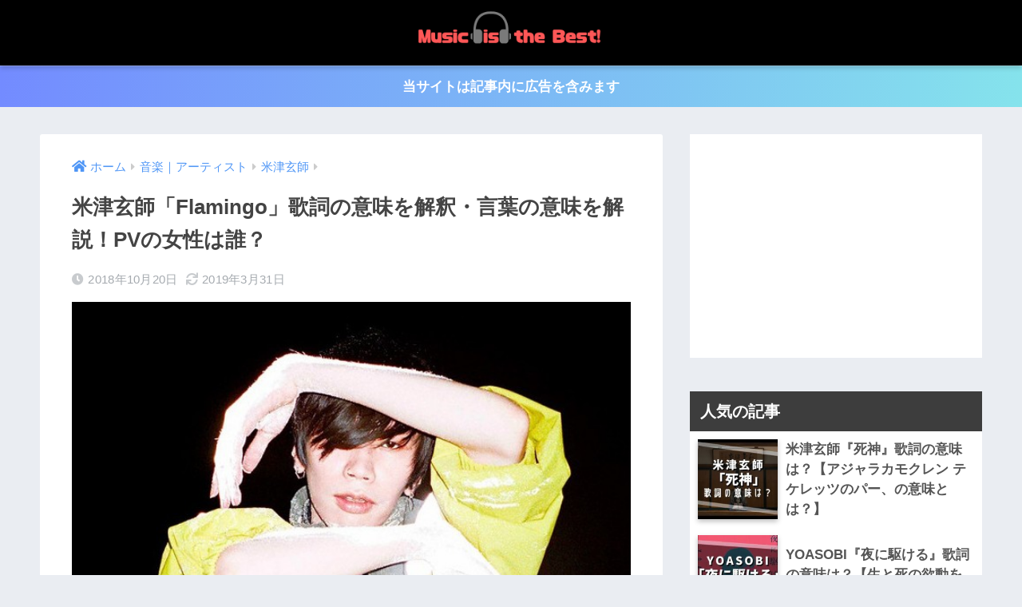

--- FILE ---
content_type: text/html; charset=UTF-8
request_url: https://music-is-the-best.com/?p=2062
body_size: 16455
content:
<!doctype html>
<html lang="ja">
<head>
  <meta charset="utf-8">
  <meta http-equiv="X-UA-Compatible" content="IE=edge">
  <meta name="HandheldFriendly" content="True">
  <meta name="MobileOptimized" content="320">
  <meta name="viewport" content="width=device-width, initial-scale=1, viewport-fit=cover"/>
  <meta name="msapplication-TileColor" content="#3d3d3d">
  <meta name="theme-color" content="#3d3d3d">
  <link rel="pingback" href="https://music-is-the-best.com/xmlrpc.php">
  <title>米津玄師「Flamingo」歌詞の意味を解釈・言葉の意味を解説！PVの女性は誰？ | Music is the Best！</title>
<meta name='robots' content='max-image-preview:large' />
<link rel='dns-prefetch' href='//code.typesquare.com' />
<link rel='dns-prefetch' href='//secure.gravatar.com' />
<link rel='dns-prefetch' href='//stats.wp.com' />
<link rel='dns-prefetch' href='//fonts.googleapis.com' />
<link rel='dns-prefetch' href='//use.fontawesome.com' />
<link rel='dns-prefetch' href='//v0.wordpress.com' />
<link rel='dns-prefetch' href='//jetpack.wordpress.com' />
<link rel='dns-prefetch' href='//s0.wp.com' />
<link rel='dns-prefetch' href='//public-api.wordpress.com' />
<link rel='dns-prefetch' href='//0.gravatar.com' />
<link rel='dns-prefetch' href='//1.gravatar.com' />
<link rel='dns-prefetch' href='//2.gravatar.com' />
<link rel='dns-prefetch' href='//widgets.wp.com' />
<link rel="alternate" type="application/rss+xml" title="Music is the Best！ &raquo; フィード" href="https://music-is-the-best.com/?feed=rss2" />
<link rel="alternate" type="application/rss+xml" title="Music is the Best！ &raquo; コメントフィード" href="https://music-is-the-best.com/?feed=comments-rss2" />
<script type="text/javascript">
window._wpemojiSettings = {"baseUrl":"https:\/\/s.w.org\/images\/core\/emoji\/14.0.0\/72x72\/","ext":".png","svgUrl":"https:\/\/s.w.org\/images\/core\/emoji\/14.0.0\/svg\/","svgExt":".svg","source":{"concatemoji":"https:\/\/music-is-the-best.com\/wp-includes\/js\/wp-emoji-release.min.js?ver=6.3.7"}};
/*! This file is auto-generated */
!function(i,n){var o,s,e;function c(e){try{var t={supportTests:e,timestamp:(new Date).valueOf()};sessionStorage.setItem(o,JSON.stringify(t))}catch(e){}}function p(e,t,n){e.clearRect(0,0,e.canvas.width,e.canvas.height),e.fillText(t,0,0);var t=new Uint32Array(e.getImageData(0,0,e.canvas.width,e.canvas.height).data),r=(e.clearRect(0,0,e.canvas.width,e.canvas.height),e.fillText(n,0,0),new Uint32Array(e.getImageData(0,0,e.canvas.width,e.canvas.height).data));return t.every(function(e,t){return e===r[t]})}function u(e,t,n){switch(t){case"flag":return n(e,"\ud83c\udff3\ufe0f\u200d\u26a7\ufe0f","\ud83c\udff3\ufe0f\u200b\u26a7\ufe0f")?!1:!n(e,"\ud83c\uddfa\ud83c\uddf3","\ud83c\uddfa\u200b\ud83c\uddf3")&&!n(e,"\ud83c\udff4\udb40\udc67\udb40\udc62\udb40\udc65\udb40\udc6e\udb40\udc67\udb40\udc7f","\ud83c\udff4\u200b\udb40\udc67\u200b\udb40\udc62\u200b\udb40\udc65\u200b\udb40\udc6e\u200b\udb40\udc67\u200b\udb40\udc7f");case"emoji":return!n(e,"\ud83e\udef1\ud83c\udffb\u200d\ud83e\udef2\ud83c\udfff","\ud83e\udef1\ud83c\udffb\u200b\ud83e\udef2\ud83c\udfff")}return!1}function f(e,t,n){var r="undefined"!=typeof WorkerGlobalScope&&self instanceof WorkerGlobalScope?new OffscreenCanvas(300,150):i.createElement("canvas"),a=r.getContext("2d",{willReadFrequently:!0}),o=(a.textBaseline="top",a.font="600 32px Arial",{});return e.forEach(function(e){o[e]=t(a,e,n)}),o}function t(e){var t=i.createElement("script");t.src=e,t.defer=!0,i.head.appendChild(t)}"undefined"!=typeof Promise&&(o="wpEmojiSettingsSupports",s=["flag","emoji"],n.supports={everything:!0,everythingExceptFlag:!0},e=new Promise(function(e){i.addEventListener("DOMContentLoaded",e,{once:!0})}),new Promise(function(t){var n=function(){try{var e=JSON.parse(sessionStorage.getItem(o));if("object"==typeof e&&"number"==typeof e.timestamp&&(new Date).valueOf()<e.timestamp+604800&&"object"==typeof e.supportTests)return e.supportTests}catch(e){}return null}();if(!n){if("undefined"!=typeof Worker&&"undefined"!=typeof OffscreenCanvas&&"undefined"!=typeof URL&&URL.createObjectURL&&"undefined"!=typeof Blob)try{var e="postMessage("+f.toString()+"("+[JSON.stringify(s),u.toString(),p.toString()].join(",")+"));",r=new Blob([e],{type:"text/javascript"}),a=new Worker(URL.createObjectURL(r),{name:"wpTestEmojiSupports"});return void(a.onmessage=function(e){c(n=e.data),a.terminate(),t(n)})}catch(e){}c(n=f(s,u,p))}t(n)}).then(function(e){for(var t in e)n.supports[t]=e[t],n.supports.everything=n.supports.everything&&n.supports[t],"flag"!==t&&(n.supports.everythingExceptFlag=n.supports.everythingExceptFlag&&n.supports[t]);n.supports.everythingExceptFlag=n.supports.everythingExceptFlag&&!n.supports.flag,n.DOMReady=!1,n.readyCallback=function(){n.DOMReady=!0}}).then(function(){return e}).then(function(){var e;n.supports.everything||(n.readyCallback(),(e=n.source||{}).concatemoji?t(e.concatemoji):e.wpemoji&&e.twemoji&&(t(e.twemoji),t(e.wpemoji)))}))}((window,document),window._wpemojiSettings);
</script>
<!-- music-is-the-best.com is managing ads with Advanced Ads --><script id="music-ready">
			window.advanced_ads_ready=function(e,a){a=a||"complete";var d=function(e){return"interactive"===a?"loading"!==e:"complete"===e};d(document.readyState)?e():document.addEventListener("readystatechange",(function(a){d(a.target.readyState)&&e()}),{once:"interactive"===a})},window.advanced_ads_ready_queue=window.advanced_ads_ready_queue||[];		</script>
		<style type="text/css">
img.wp-smiley,
img.emoji {
	display: inline !important;
	border: none !important;
	box-shadow: none !important;
	height: 1em !important;
	width: 1em !important;
	margin: 0 0.07em !important;
	vertical-align: -0.1em !important;
	background: none !important;
	padding: 0 !important;
}
</style>
	<link rel='stylesheet' id='sng-stylesheet-css' href='https://music-is-the-best.com/wp-content/themes/sango-theme/style.css?ver2_19_6' type='text/css' media='all' />
<link rel='stylesheet' id='sng-option-css' href='https://music-is-the-best.com/wp-content/themes/sango-theme/entry-option.css?ver2_19_6' type='text/css' media='all' />
<link rel='stylesheet' id='sng-googlefonts-css' href='https://fonts.googleapis.com/css?family=Quicksand%3A500%2C700&#038;display=swap' type='text/css' media='all' />
<link rel='stylesheet' id='sng-fontawesome-css' href='https://use.fontawesome.com/releases/v5.11.2/css/all.css' type='text/css' media='all' />
<link rel='stylesheet' id='mediaelement-css' href='https://music-is-the-best.com/wp-includes/js/mediaelement/mediaelementplayer-legacy.min.css?ver=4.2.17' type='text/css' media='all' />
<link rel='stylesheet' id='wp-mediaelement-css' href='https://music-is-the-best.com/wp-includes/js/mediaelement/wp-mediaelement.min.css?ver=6.3.7' type='text/css' media='all' />
<style id='classic-theme-styles-inline-css' type='text/css'>
/*! This file is auto-generated */
.wp-block-button__link{color:#fff;background-color:#32373c;border-radius:9999px;box-shadow:none;text-decoration:none;padding:calc(.667em + 2px) calc(1.333em + 2px);font-size:1.125em}.wp-block-file__button{background:#32373c;color:#fff;text-decoration:none}
</style>
<style id='global-styles-inline-css' type='text/css'>
body{--wp--preset--color--black: #000000;--wp--preset--color--cyan-bluish-gray: #abb8c3;--wp--preset--color--white: #ffffff;--wp--preset--color--pale-pink: #f78da7;--wp--preset--color--vivid-red: #cf2e2e;--wp--preset--color--luminous-vivid-orange: #ff6900;--wp--preset--color--luminous-vivid-amber: #fcb900;--wp--preset--color--light-green-cyan: #7bdcb5;--wp--preset--color--vivid-green-cyan: #00d084;--wp--preset--color--pale-cyan-blue: #8ed1fc;--wp--preset--color--vivid-cyan-blue: #0693e3;--wp--preset--color--vivid-purple: #9b51e0;--wp--preset--gradient--vivid-cyan-blue-to-vivid-purple: linear-gradient(135deg,rgba(6,147,227,1) 0%,rgb(155,81,224) 100%);--wp--preset--gradient--light-green-cyan-to-vivid-green-cyan: linear-gradient(135deg,rgb(122,220,180) 0%,rgb(0,208,130) 100%);--wp--preset--gradient--luminous-vivid-amber-to-luminous-vivid-orange: linear-gradient(135deg,rgba(252,185,0,1) 0%,rgba(255,105,0,1) 100%);--wp--preset--gradient--luminous-vivid-orange-to-vivid-red: linear-gradient(135deg,rgba(255,105,0,1) 0%,rgb(207,46,46) 100%);--wp--preset--gradient--very-light-gray-to-cyan-bluish-gray: linear-gradient(135deg,rgb(238,238,238) 0%,rgb(169,184,195) 100%);--wp--preset--gradient--cool-to-warm-spectrum: linear-gradient(135deg,rgb(74,234,220) 0%,rgb(151,120,209) 20%,rgb(207,42,186) 40%,rgb(238,44,130) 60%,rgb(251,105,98) 80%,rgb(254,248,76) 100%);--wp--preset--gradient--blush-light-purple: linear-gradient(135deg,rgb(255,206,236) 0%,rgb(152,150,240) 100%);--wp--preset--gradient--blush-bordeaux: linear-gradient(135deg,rgb(254,205,165) 0%,rgb(254,45,45) 50%,rgb(107,0,62) 100%);--wp--preset--gradient--luminous-dusk: linear-gradient(135deg,rgb(255,203,112) 0%,rgb(199,81,192) 50%,rgb(65,88,208) 100%);--wp--preset--gradient--pale-ocean: linear-gradient(135deg,rgb(255,245,203) 0%,rgb(182,227,212) 50%,rgb(51,167,181) 100%);--wp--preset--gradient--electric-grass: linear-gradient(135deg,rgb(202,248,128) 0%,rgb(113,206,126) 100%);--wp--preset--gradient--midnight: linear-gradient(135deg,rgb(2,3,129) 0%,rgb(40,116,252) 100%);--wp--preset--font-size--small: 13px;--wp--preset--font-size--medium: 20px;--wp--preset--font-size--large: 36px;--wp--preset--font-size--x-large: 42px;--wp--preset--spacing--20: 0.44rem;--wp--preset--spacing--30: 0.67rem;--wp--preset--spacing--40: 1rem;--wp--preset--spacing--50: 1.5rem;--wp--preset--spacing--60: 2.25rem;--wp--preset--spacing--70: 3.38rem;--wp--preset--spacing--80: 5.06rem;--wp--preset--shadow--natural: 6px 6px 9px rgba(0, 0, 0, 0.2);--wp--preset--shadow--deep: 12px 12px 50px rgba(0, 0, 0, 0.4);--wp--preset--shadow--sharp: 6px 6px 0px rgba(0, 0, 0, 0.2);--wp--preset--shadow--outlined: 6px 6px 0px -3px rgba(255, 255, 255, 1), 6px 6px rgba(0, 0, 0, 1);--wp--preset--shadow--crisp: 6px 6px 0px rgba(0, 0, 0, 1);}:where(.is-layout-flex){gap: 0.5em;}:where(.is-layout-grid){gap: 0.5em;}body .is-layout-flow > .alignleft{float: left;margin-inline-start: 0;margin-inline-end: 2em;}body .is-layout-flow > .alignright{float: right;margin-inline-start: 2em;margin-inline-end: 0;}body .is-layout-flow > .aligncenter{margin-left: auto !important;margin-right: auto !important;}body .is-layout-constrained > .alignleft{float: left;margin-inline-start: 0;margin-inline-end: 2em;}body .is-layout-constrained > .alignright{float: right;margin-inline-start: 2em;margin-inline-end: 0;}body .is-layout-constrained > .aligncenter{margin-left: auto !important;margin-right: auto !important;}body .is-layout-constrained > :where(:not(.alignleft):not(.alignright):not(.alignfull)){max-width: var(--wp--style--global--content-size);margin-left: auto !important;margin-right: auto !important;}body .is-layout-constrained > .alignwide{max-width: var(--wp--style--global--wide-size);}body .is-layout-flex{display: flex;}body .is-layout-flex{flex-wrap: wrap;align-items: center;}body .is-layout-flex > *{margin: 0;}body .is-layout-grid{display: grid;}body .is-layout-grid > *{margin: 0;}:where(.wp-block-columns.is-layout-flex){gap: 2em;}:where(.wp-block-columns.is-layout-grid){gap: 2em;}:where(.wp-block-post-template.is-layout-flex){gap: 1.25em;}:where(.wp-block-post-template.is-layout-grid){gap: 1.25em;}.has-black-color{color: var(--wp--preset--color--black) !important;}.has-cyan-bluish-gray-color{color: var(--wp--preset--color--cyan-bluish-gray) !important;}.has-white-color{color: var(--wp--preset--color--white) !important;}.has-pale-pink-color{color: var(--wp--preset--color--pale-pink) !important;}.has-vivid-red-color{color: var(--wp--preset--color--vivid-red) !important;}.has-luminous-vivid-orange-color{color: var(--wp--preset--color--luminous-vivid-orange) !important;}.has-luminous-vivid-amber-color{color: var(--wp--preset--color--luminous-vivid-amber) !important;}.has-light-green-cyan-color{color: var(--wp--preset--color--light-green-cyan) !important;}.has-vivid-green-cyan-color{color: var(--wp--preset--color--vivid-green-cyan) !important;}.has-pale-cyan-blue-color{color: var(--wp--preset--color--pale-cyan-blue) !important;}.has-vivid-cyan-blue-color{color: var(--wp--preset--color--vivid-cyan-blue) !important;}.has-vivid-purple-color{color: var(--wp--preset--color--vivid-purple) !important;}.has-black-background-color{background-color: var(--wp--preset--color--black) !important;}.has-cyan-bluish-gray-background-color{background-color: var(--wp--preset--color--cyan-bluish-gray) !important;}.has-white-background-color{background-color: var(--wp--preset--color--white) !important;}.has-pale-pink-background-color{background-color: var(--wp--preset--color--pale-pink) !important;}.has-vivid-red-background-color{background-color: var(--wp--preset--color--vivid-red) !important;}.has-luminous-vivid-orange-background-color{background-color: var(--wp--preset--color--luminous-vivid-orange) !important;}.has-luminous-vivid-amber-background-color{background-color: var(--wp--preset--color--luminous-vivid-amber) !important;}.has-light-green-cyan-background-color{background-color: var(--wp--preset--color--light-green-cyan) !important;}.has-vivid-green-cyan-background-color{background-color: var(--wp--preset--color--vivid-green-cyan) !important;}.has-pale-cyan-blue-background-color{background-color: var(--wp--preset--color--pale-cyan-blue) !important;}.has-vivid-cyan-blue-background-color{background-color: var(--wp--preset--color--vivid-cyan-blue) !important;}.has-vivid-purple-background-color{background-color: var(--wp--preset--color--vivid-purple) !important;}.has-black-border-color{border-color: var(--wp--preset--color--black) !important;}.has-cyan-bluish-gray-border-color{border-color: var(--wp--preset--color--cyan-bluish-gray) !important;}.has-white-border-color{border-color: var(--wp--preset--color--white) !important;}.has-pale-pink-border-color{border-color: var(--wp--preset--color--pale-pink) !important;}.has-vivid-red-border-color{border-color: var(--wp--preset--color--vivid-red) !important;}.has-luminous-vivid-orange-border-color{border-color: var(--wp--preset--color--luminous-vivid-orange) !important;}.has-luminous-vivid-amber-border-color{border-color: var(--wp--preset--color--luminous-vivid-amber) !important;}.has-light-green-cyan-border-color{border-color: var(--wp--preset--color--light-green-cyan) !important;}.has-vivid-green-cyan-border-color{border-color: var(--wp--preset--color--vivid-green-cyan) !important;}.has-pale-cyan-blue-border-color{border-color: var(--wp--preset--color--pale-cyan-blue) !important;}.has-vivid-cyan-blue-border-color{border-color: var(--wp--preset--color--vivid-cyan-blue) !important;}.has-vivid-purple-border-color{border-color: var(--wp--preset--color--vivid-purple) !important;}.has-vivid-cyan-blue-to-vivid-purple-gradient-background{background: var(--wp--preset--gradient--vivid-cyan-blue-to-vivid-purple) !important;}.has-light-green-cyan-to-vivid-green-cyan-gradient-background{background: var(--wp--preset--gradient--light-green-cyan-to-vivid-green-cyan) !important;}.has-luminous-vivid-amber-to-luminous-vivid-orange-gradient-background{background: var(--wp--preset--gradient--luminous-vivid-amber-to-luminous-vivid-orange) !important;}.has-luminous-vivid-orange-to-vivid-red-gradient-background{background: var(--wp--preset--gradient--luminous-vivid-orange-to-vivid-red) !important;}.has-very-light-gray-to-cyan-bluish-gray-gradient-background{background: var(--wp--preset--gradient--very-light-gray-to-cyan-bluish-gray) !important;}.has-cool-to-warm-spectrum-gradient-background{background: var(--wp--preset--gradient--cool-to-warm-spectrum) !important;}.has-blush-light-purple-gradient-background{background: var(--wp--preset--gradient--blush-light-purple) !important;}.has-blush-bordeaux-gradient-background{background: var(--wp--preset--gradient--blush-bordeaux) !important;}.has-luminous-dusk-gradient-background{background: var(--wp--preset--gradient--luminous-dusk) !important;}.has-pale-ocean-gradient-background{background: var(--wp--preset--gradient--pale-ocean) !important;}.has-electric-grass-gradient-background{background: var(--wp--preset--gradient--electric-grass) !important;}.has-midnight-gradient-background{background: var(--wp--preset--gradient--midnight) !important;}.has-small-font-size{font-size: var(--wp--preset--font-size--small) !important;}.has-medium-font-size{font-size: var(--wp--preset--font-size--medium) !important;}.has-large-font-size{font-size: var(--wp--preset--font-size--large) !important;}.has-x-large-font-size{font-size: var(--wp--preset--font-size--x-large) !important;}
.wp-block-navigation a:where(:not(.wp-element-button)){color: inherit;}
:where(.wp-block-post-template.is-layout-flex){gap: 1.25em;}:where(.wp-block-post-template.is-layout-grid){gap: 1.25em;}
:where(.wp-block-columns.is-layout-flex){gap: 2em;}:where(.wp-block-columns.is-layout-grid){gap: 2em;}
.wp-block-pullquote{font-size: 1.5em;line-height: 1.6;}
</style>
<link rel='stylesheet' id='contact-form-7-css' href='https://music-is-the-best.com/wp-content/plugins/contact-form-7/includes/css/styles.css' type='text/css' media='all' />
<link rel='stylesheet' id='jetpack_likes-css' href='https://music-is-the-best.com/wp-content/plugins/jetpack/modules/likes/style.css' type='text/css' media='all' />
<link rel='stylesheet' id='child-style-css' href='https://music-is-the-best.com/wp-content/themes/sango-theme-child/style.css' type='text/css' media='all' />
<script type='text/javascript' src='https://music-is-the-best.com/wp-includes/js/jquery/jquery.min.js?ver=3.7.0' id='jquery-core-js'></script>
<script type='text/javascript' src='https://music-is-the-best.com/wp-includes/js/jquery/jquery-migrate.min.js?ver=3.4.1' id='jquery-migrate-js'></script>
<script type='text/javascript' src='//code.typesquare.com/static/5b0e3c4aee6847bda5a036abac1e024a/ts307f.js?fadein=0' id='typesquare_std-js'></script>
<link rel="https://api.w.org/" href="https://music-is-the-best.com/index.php?rest_route=/" /><link rel="alternate" type="application/json" href="https://music-is-the-best.com/index.php?rest_route=/wp/v2/posts/2062" /><link rel="EditURI" type="application/rsd+xml" title="RSD" href="https://music-is-the-best.com/xmlrpc.php?rsd" />
<link rel="canonical" href="https://music-is-the-best.com/?p=2062" />
<link rel='shortlink' href='https://wp.me/p9R65R-xg' />
<link rel="alternate" type="application/json+oembed" href="https://music-is-the-best.com/index.php?rest_route=%2Foembed%2F1.0%2Fembed&#038;url=https%3A%2F%2Fmusic-is-the-best.com%2F%3Fp%3D2062" />
<link rel="alternate" type="text/xml+oembed" href="https://music-is-the-best.com/index.php?rest_route=%2Foembed%2F1.0%2Fembed&#038;url=https%3A%2F%2Fmusic-is-the-best.com%2F%3Fp%3D2062&#038;format=xml" />
	<style>img#wpstats{display:none}</style>
		<meta name="description" content="人気シンガーソングライター「米津玄師」。
『Lemon』以来、７ヶ月ぶりとなる新曲『Flamingo』(フラミンゴ)のMVが2018年10月20日より、ついに公開されました。『Flamingo』の歌詞には、どのような意味が込められているのでしょうか？" /><meta property="og:title" content="米津玄師「Flamingo」歌詞の意味を解釈・言葉の意味を解説！PVの女性は誰？" />
<meta property="og:description" content="人気シンガーソングライター「米津玄師」。
『Lemon』以来、７ヶ月ぶりとなる新曲『Flamingo』(フラミンゴ)のMVが2018年10月20日より、ついに公開されました。『Flamingo』の歌詞には、どのような意味が込められているのでしょうか？" />
<meta property="og:type" content="article" />
<meta property="og:url" content="https://music-is-the-best.com/?p=2062" />
<meta property="og:image" content="https://music-is-the-best.com/wp-content/uploads/2018/10/2018y10m20d_210134865.jpg" />
<meta name="thumbnail" content="https://music-is-the-best.com/wp-content/uploads/2018/10/2018y10m20d_210134865.jpg" />
<meta property="og:site_name" content="Music is the Best！" />
<meta name="twitter:card" content="summary_large_image" />
<link rel="next" href="https://music-is-the-best.com/?p=2062&page=2">	<script>
	  (function(i,s,o,g,r,a,m){i['GoogleAnalyticsObject']=r;i[r]=i[r]||function(){
	  (i[r].q=i[r].q||[]).push(arguments)},i[r].l=1*new Date();a=s.createElement(o),
	  m=s.getElementsByTagName(o)[0];a.async=1;a.src=g;m.parentNode.insertBefore(a,m)
	  })(window,document,'script','//www.google-analytics.com/analytics.js','ga');
	  ga('create', 'UA-108927680-4', 'auto');
	  ga('send', 'pageview');
	</script>
	<style type="text/css" id="custom-background-css">
body.custom-background { background-color: #eaedf2; }
</style>
	
<!-- Jetpack Open Graph Tags -->
<meta property="og:type" content="article" />
<meta property="og:title" content="米津玄師「Flamingo」歌詞の意味を解釈・言葉の意味を解説！PVの女性は誰？" />
<meta property="og:url" content="https://music-is-the-best.com/?p=2062" />
<meta property="og:description" content="人気シンガーソングライター「米津玄師」さん。 『Lemon』以来、７ヶ月ぶりとなる新曲『Flamingo』(フ&hellip;" />
<meta property="article:published_time" content="2018-10-20T12:15:43+00:00" />
<meta property="article:modified_time" content="2019-03-31T14:48:12+00:00" />
<meta property="og:site_name" content="Music is the Best！" />
<meta property="og:image" content="https://music-is-the-best.com/wp-content/uploads/2018/10/2018y10m20d_210134865.jpg" />
<meta property="og:image:width" content="635" />
<meta property="og:image:height" content="487" />
<meta property="og:image:alt" content="米津玄師・ティーンエイジライオット・歌詞・意味" />
<meta property="og:locale" content="ja_JP" />
<meta name="twitter:creator" content="@music_is_0000" />
<meta name="twitter:text:title" content="米津玄師「Flamingo」歌詞の意味を解釈・言葉の意味を解説！PVの女性は誰？" />
<meta name="twitter:image" content="https://music-is-the-best.com/wp-content/uploads/2018/10/2018y10m20d_210134865.jpg?w=640" />
<meta name="twitter:image:alt" content="米津玄師・ティーンエイジライオット・歌詞・意味" />
<meta name="twitter:card" content="summary_large_image" />

<!-- End Jetpack Open Graph Tags -->
<style id="sccss"></style><style> a{color:#4f96f6}.main-c, .has-sango-main-color{color:#3d3d3d}.main-bc, .has-sango-main-background-color{background-color:#3d3d3d}.main-bdr, #inner-content .main-bdr{border-color:#3d3d3d}.pastel-c, .has-sango-pastel-color{color:#d7dae0}.pastel-bc, .has-sango-pastel-background-color, #inner-content .pastel-bc{background-color:#d7dae0}.accent-c, .has-sango-accent-color{color:#ec6767}.accent-bc, .has-sango-accent-background-color{background-color:#ec6767}.header, #footer-menu, .drawer__title{background-color:#000000}#logo a{color:#ec6767}.desktop-nav li a , .mobile-nav li a, #footer-menu a, #drawer__open, .header-search__open, .copyright, .drawer__title{color:#ffffff}.drawer__title .close span, .drawer__title .close span:before{background:#ffffff}.desktop-nav li:after{background:#ffffff}.mobile-nav .current-menu-item{border-bottom-color:#ffffff}.widgettitle, .sidebar .wp-block-group h2, .drawer .wp-block-group h2{color:#ffffff;background-color:#3d3d3d}.footer, .footer-block{background-color:#555555}.footer-block, .footer, .footer a, .footer .widget ul li a{color:#ffffff}#toc_container .toc_title, .entry-content .ez-toc-title-container, #footer_menu .raised, .pagination a, .pagination span, #reply-title:before, .entry-content blockquote:before, .main-c-before li:before, .main-c-b:before{color:#3d3d3d}.searchform__submit, .footer-block .wp-block-search .wp-block-search__button, .sidebar .wp-block-search .wp-block-search__button, .footer .wp-block-search .wp-block-search__button, .drawer .wp-block-search .wp-block-search__button, #toc_container .toc_title:before, .ez-toc-title-container:before, .cat-name, .pre_tag > span, .pagination .current, .post-page-numbers.current, #submit, .withtag_list > span, .main-bc-before li:before{background-color:#3d3d3d}#toc_container, #ez-toc-container, .entry-content h3, .li-mainbdr ul, .li-mainbdr ol{border-color:#3d3d3d}.search-title i, .acc-bc-before li:before{background:#ec6767}.li-accentbdr ul, .li-accentbdr ol{border-color:#ec6767}.pagination a:hover, .li-pastelbc ul, .li-pastelbc ol{background:#d7dae0}body{font-size:100%}@media only screen and (min-width:481px){body{font-size:107%}}@media only screen and (min-width:1030px){body{font-size:107%}}.totop{background:#5ba9f7}.header-info a{color:#FFF;background:linear-gradient(95deg, #738bff, #85e3ec)}.fixed-menu ul{background:#FFF}.fixed-menu a{color:#a2a7ab}.fixed-menu .current-menu-item a, .fixed-menu ul li a.active{color:#6bb6ff}.post-tab{background:#FFF}.post-tab > div{color:#a7a7a7}.post-tab > div.tab-active{background:linear-gradient(45deg, #bdb9ff, #67b8ff)}body{font-family:"Helvetica", "Arial", "Hiragino Kaku Gothic ProN", "Hiragino Sans", YuGothic, "Yu Gothic", "メイリオ", Meiryo, sans-serif;}.dfont{font-family:"Quicksand","Helvetica", "Arial", "Hiragino Kaku Gothic ProN", "Hiragino Sans", YuGothic, "Yu Gothic", "メイリオ", Meiryo, sans-serif;}.body_bc{background-color:eaedf2}</style></head>
<body class="post-template-default single single-post postid-2062 single-format-standard custom-background fa5 aa-prefix-music-">
    <div id="container">
    <header class="header header--center">
            <div id="inner-header" class="wrap cf">
    <div id="logo" class="header-logo h1 dfont">
    <a href="https://music-is-the-best.com" class="header-logo__link">
              <img src="https://music-is-the-best.com/wp-content/uploads/2021/06/Music-is-the-Best.png" alt="Music is the Best！" width="600" height="150" class="header-logo__img">
                </a>
  </div>
  <div class="header-search">
      <label class="header-search__open" for="header-search-input"><i class="fas fa-search" aria-hidden="true"></i></label>
    <input type="checkbox" class="header-search__input" id="header-search-input" onclick="document.querySelector('.header-search__modal .searchform__input').focus()">
  <label class="header-search__close" for="header-search-input"></label>
  <div class="header-search__modal">
    <form role="search" method="get" class="searchform" action="https://music-is-the-best.com/">
  <div>
    <input type="search" class="searchform__input" name="s" value="" placeholder="検索" />
    <button type="submit" class="searchform__submit" aria-label="検索"><i class="fas fa-search" aria-hidden="true"></i></button>
  </div>
</form>  </div>
</div>  </div>
    </header>
      <div class="header-info ">
    <a href="">
      当サイトは記事内に広告を含みます    </a>
  </div>
  <div id="content">
    <div id="inner-content" class="wrap cf">
      <main id="main" class="m-all t-2of3 d-5of7 cf">
                  <article id="entry" class="cf post-2062 post type-post status-publish format-standard has-post-thumbnail category-yonezukenshi">
            <header class="article-header entry-header">
  <nav id="breadcrumb" class="breadcrumb"><ul itemscope itemtype="http://schema.org/BreadcrumbList"><li itemprop="itemListElement" itemscope itemtype="http://schema.org/ListItem"><a href="https://music-is-the-best.com" itemprop="item"><span itemprop="name">ホーム</span></a><meta itemprop="position" content="1" /></li><li itemprop="itemListElement" itemscope itemtype="http://schema.org/ListItem"><a href="https://music-is-the-best.com/?cat=131" itemprop="item"><span itemprop="name">音楽｜アーティスト</span></a><meta itemprop="position" content="2" /></li><li itemprop="itemListElement" itemscope itemtype="http://schema.org/ListItem"><a href="https://music-is-the-best.com/?cat=75" itemprop="item"><span itemprop="name">米津玄師</span></a><meta itemprop="position" content="3" /></li></ul></nav>  <h1 class="entry-title single-title">米津玄師「Flamingo」歌詞の意味を解釈・言葉の意味を解説！PVの女性は誰？</h1>
  <div class="entry-meta vcard">
    <time class="pubdate entry-time" itemprop="datePublished" datetime="2018-10-20">2018年10月20日</time><time class="updated entry-time" itemprop="dateModified" datetime="2019-03-31">2019年3月31日</time>  </div>
      <p class="post-thumbnail"><img width="635" height="487" src="https://music-is-the-best.com/wp-content/uploads/2018/10/2018y10m20d_210134865.jpg" class="attachment-thumb-940 size-thumb-940 wp-post-image" alt="米津玄師・ティーンエイジライオット・歌詞・意味" decoding="async" fetchpriority="high" /></p>
      </header>
<section class="entry-content cf">
  <p>人気シンガーソングライター「<strong>米津玄師</strong>」さん。</p>
<p>『Lemon』以来、７ヶ月ぶりとなる新曲『<span style="color: #ff0000;"><strong>Flamingo</strong></span>』(<strong>フラミンゴ</strong>)の<span style="color: #ff0000;"><strong>MV</strong></span>が2018年10月20日より、ついに公開されました。</p>
<p>&nbsp;</p>
<p>メジャー９枚目となる楽曲<span style="background-color: #ffff99;">『Flamingo』の<strong>歌詞</strong>には、どのような<strong>意味</strong>が込められているのでしょうか？</span></p>
<p><span style="color: #ff0000;">※まずは『Flamingo』の世界観と、MVの謎について迫りますが、先に考察を見たいという方は</span><a href="https://music-is-the-best.com/?p=2062&amp;page=2" target="_blank" rel="noopener"><b>こちら＞＞</b></a></p>
<div class="sponsored">			<div class="textwidget"><p><center><br />
<script async src="//pagead2.googlesyndication.com/pagead/js/adsbygoogle.js"></script><!-- SANGOリンク広告 --><ins class="adsbygoogle" style="display: block;" data-ad-format="link" data-ad-slot="1400658886" data-ad-client="ca-pub-5026299922505301"></ins><script>(adsbygoogle = window.adsbygoogle || []).push({});</script></center></p>
</div>
		</div><h2>米津玄師「Flamingo」MV＆歌詞がついに公開！</h2>
<p style="text-align: center;"><div class="su-youtube su-u-responsive-media-yes"><iframe width="600" height="400" src="https://www.youtube.com/embed/Uh6dkL1M9DM?" frameborder="0" allowfullscreen allow="autoplay; encrypted-media; picture-in-picture" title=""></iframe></div>
<p>米津玄師 さんが2018年10月31日にリリースするダブルA面シングル『Flamingo/TEENAGE RIOT』に収録されている楽曲</p>
<p>『<span style="color: #ff0000;"><strong>Flamingo</strong></span>(フラミンゴ)』の<span style="background-color: #ffff99;">ミュージックビデオが10月20日にyoutubeにて公開されました。</span></p>
<p>&nbsp;</p>
<p>また、初回盤の特典詳細についてもレビューしてますのでそちらもどうぞ。</p>
<p><b><a href="https://music-is-the-best.com/?p=1549" target="_blank" rel="noopener">⇒『Flamingo』初回特典の詳細は？DVD特典にびっくり？？＞＞</a></b></p>
<div class="music-%e8%a8%98%e4%ba%8b%e5%86%85%e3%83%bb%ef%bc%92%e3%81%a4%e7%9b%ae%e3%81%ae%e8%a6%8b%e5%87%ba%e3%81%97%e5%89%8d" id="music-1732051254"><center>
<script async src="//pagead2.googlesyndication.com/pagead/js/adsbygoogle.js"></script>
<ins class="adsbygoogle" style="display: block; text-align: center;" data-ad-slot="6629783263" data-ad-client="ca-pub-5026299922505301" data-ad-format="fluid" data-ad-layout="in-article"></ins>
<script>
     (adsbygoogle = window.adsbygoogle || []).push({});
</script>
</center></div><h2>「Flamingo」MV(PV)の世界観がヤバイ！</h2>
<p>ついに公開された待望の『フラミンゴ』のMVなのですが、なんといっても注目すべきはこの<span style="background-color: #ffff99;"><b>MV(PV)の世界観&#8230;</b></span><span style="background-color: #ffff99;"><b>。</b></span></p>
<p>何とも奇妙で、ある意味 <b><span style="color: #ff0000;">不気味な雰囲気</span></b>が魅力的な映像になっています。</p>
<p>&nbsp;</p>
<p>薄暗い駐車場をひとり歩く米津玄師・・。足を引きずりながら歩く姿と、時折見せるダンスの動きがまるで、<b><span style="color: #0000ff;">ゾンビのような不気味さ</span></b>を感じさせます。</p>
<p>&nbsp;</p>
<p>先日公開された本人出演のソニーのCMでも、そのキレのあるダンスを披露しています！</p>
<div class="su-animate" style="opacity:0;-webkit-animation-duration:2s;-webkit-animation-delay:0s;animation-duration:2s;animation-delay:0s;" data-animation="swing" data-duration="2" data-delay="0"><b><span style="color: #ff0000;">こちらの記事もおすすめ↓</span></b></div>

<div class="music-%e8%a8%98%e4%ba%8b%e5%86%85%e3%83%bb%ef%bc%93%e3%81%a4%e7%9b%ae%e3%81%ae%e8%a6%8b%e5%87%ba%e3%81%97%e5%89%8d" id="music-238506623"><center>
<script async src="//pagead2.googlesyndication.com/pagead/js/adsbygoogle.js"></script>
<ins class="adsbygoogle" style="display: block; text-align: center;" data-ad-slot="6629783263" data-ad-client="ca-pub-5026299922505301" data-ad-format="fluid" data-ad-layout="in-article"></ins>
<script>
     (adsbygoogle = window.adsbygoogle || []).push({});
</script>
</center></div><h2>「Flamingo」MVに出てくる女性は誰？？</h2>
<p>そう・・そして気になるのはMV中に登場する、<span style="background-color: #ffff99;"><b>駐車場で倒れている女性・・。</b></span></p>
<p>赤のレザージャケットを掛けられ 傷だらけで倒れている女性は、恨めしげに <b><span style="color: #ff0000;">こっちを睨んでいます</span></b>。正直怖いです&#8230;.。</p>
<p>MVの不気味さをさらに際立たせる存在感を放っています。</p>
<p>&nbsp;</p>
<p>ちなみにこの女性は、数々の有名アーティストのMVに出演し注目を集めている女子高生ダンサー『<b><span style="background-color: #ffff99;">AOI AMADA(山田葵)</span></b>』さん。</p>
<p><img decoding="async" class="lazy aligncenter size-full wp-image-2076" data-src="https://music-is-the-best.com/wp-content/uploads/2018/10/2018y10m20d_224644300.jpg" alt="米津玄師・Flamingo・歌詞・意味" width="594" height="393" /><noscript><img decoding="async" class="aligncenter size-full wp-image-2076" src="https://music-is-the-best.com/wp-content/uploads/2018/10/2018y10m20d_224644300.jpg" alt="米津玄師・Flamingo・歌詞・意味" width="594" height="393" /></noscript></p>
<p style="text-align: center;"><span style="font-size: 10pt;">出典元：https://dews365.com/news/aoi-yamada.html より引用</span></p>
<p>現役高校生という若さにも関わらず、大人も交えたダンスコンテストなどで入賞し評価を受けています。</p>
<p>独特な雰囲気とキレのあるダンスで、注目を集める期待のダンサーです。</p>
<a class="linkto table" href="https://music-is-the-best.com/?p=2087"><span class="tbcell tbimg"><img width="160" height="160" src="https://music-is-the-best.com/wp-content/uploads/2018/10/Samnail_square-600x600-160x160.jpg" class="attachment-thumb-160 size-thumb-160 wp-post-image" alt="米津玄師・Flamingo・初回限定盤・特典" decoding="async" /></span><span class="tbcell tbtext">米津玄師「フラミンゴ」MVロケ地は中華料理店？駐車場で倒れていた女性も調べてみた。</span></a>
<p>とても綺麗な顔立ちと、その鋭い目つきが、不気味さの中に<b><span style="color: #ff0000;">妖艶さ</span></b>すら感じさせます。</p>
<blockquote class="twitter-tweet" data-width="550" data-dnt="true">
<p lang="ja" dir="ltr"><a href="https://t.co/0MBJ4cUyJq">https://t.co/0MBJ4cUyJq</a><br />フラミンゴ、灰色で生まれ、薔薇色に成る、その過程の中の トラウマ に私はなりたかった。<br />あの一瞬の出来事が、永く長く、私を取り巻く。<br />米津さんの声も、動きも、トラウマに近く、苦しい程に愛おしく思える存在なのではないでしょうか。<a href="https://twitter.com/hashtag/%E7%B1%B3%E6%B4%A5%E7%8E%84%E5%B8%AB?src=hash&amp;ref_src=twsrc%5Etfw">#米津玄師</a><a href="https://twitter.com/hashtag/flamingo?src=hash&amp;ref_src=twsrc%5Etfw">#flamingo</a><a href="https://twitter.com/hashtag/%E3%82%A2%E3%82%AA%E3%82%A4%E3%83%A4%E3%83%9E%E3%83%80?src=hash&amp;ref_src=twsrc%5Etfw">#アオイヤマダ</a> <a href="https://t.co/piCN02RcYQ">pic.twitter.com/piCN02RcYQ</a></p>
<p>&mdash; アオイヤマダ(AOI YAMADA) (@aoiyamada0624) <a href="https://twitter.com/aoiyamada0624/status/1053614855423311872?ref_src=twsrc%5Etfw">October 20, 2018</a></p></blockquote>
<p><script async src="https://platform.twitter.com/widgets.js" charset="utf-8"></script></p>
<p>「AOI YAMADA(山田葵)」さんがツイートしている意味深な言葉。</p>
<p>『<b>灰色で生まれ、薔薇色に成る、その過程の中の<span style="color: #ff0000;">トラウマ</span>に私はなりたかった。</b>』</p>
<p>&nbsp;</p>
<p>この言葉の意味こそ、『Flamingo』の<b><span style="background-color: #ffff99;">歌詞を読み解くヒント</span></b>になるのかもしれません。</p>
<div class="post-page-links dfont"> <span class="post-page-numbers current" aria-current="page"><span>1</span></span> <a href="https://music-is-the-best.com/?p=2062&#038;page=2" class="post-page-numbers"><span>2</span></a> <a href="https://music-is-the-best.com/?p=2062&#038;page=3" class="post-page-numbers"><span>3</span></a></div><div class="sponsored dfont">			<div class="textwidget"><p><script async src="//pagead2.googlesyndication.com/pagead/js/adsbygoogle.js"></script><br />
<ins class="adsbygoogle" style="display: block;" data-ad-format="autorelaxed" data-ad-client="ca-pub-5026299922505301" data-ad-slot="4307297598"></ins><br />
<script>
     (adsbygoogle = window.adsbygoogle || []).push({});
</script></p>
</div>
		</div></section><div id="entry-footer-wrapper"></div><div id="comments">
    
		<div id="respond" class="comment-respond">
			<h3 id="reply-title" class="comment-reply-title">コメントを残す<small><a rel="nofollow" id="cancel-comment-reply-link" href="/?p=2062#respond" style="display:none;">コメントをキャンセル</a></small></h3>			<form id="commentform" class="comment-form">
				<iframe
					title="コメントフォーム"
					src="https://jetpack.wordpress.com/jetpack-comment/?blogid=145641835&#038;postid=2062&#038;comment_registration=0&#038;require_name_email=1&#038;stc_enabled=1&#038;stb_enabled=1&#038;show_avatars=1&#038;avatar_default=mystery&#038;greeting=%E3%82%B3%E3%83%A1%E3%83%B3%E3%83%88%E3%82%92%E6%AE%8B%E3%81%99&#038;jetpack_comments_nonce=ed6cb28ca3&#038;greeting_reply=%25s+%E3%81%B8%E8%BF%94%E4%BF%A1%E3%81%99%E3%82%8B&#038;color_scheme=light&#038;lang=ja&#038;jetpack_version=12.6.3&#038;show_cookie_consent=10&#038;has_cookie_consent=0&#038;token_key=%3Bnormal%3B&#038;sig=6960a9dedd70f8eee9af9068b995331c98511aad#parent=https%3A%2F%2Fmusic-is-the-best.com%2F%3Fp%3D2062"
											name="jetpack_remote_comment"
						style="width:100%; height: 430px; border:0;"
										class="jetpack_remote_comment"
					id="jetpack_remote_comment"
					sandbox="allow-same-origin allow-top-navigation allow-scripts allow-forms allow-popups"
				>
									</iframe>
									<!--[if !IE]><!-->
					<script>
						document.addEventListener('DOMContentLoaded', function () {
							var commentForms = document.getElementsByClassName('jetpack_remote_comment');
							for (var i = 0; i < commentForms.length; i++) {
								commentForms[i].allowTransparency = false;
								commentForms[i].scrolling = 'no';
							}
						});
					</script>
					<!--<![endif]-->
							</form>
		</div>

		
		<input type="hidden" name="comment_parent" id="comment_parent" value="" />

		</div><script type="application/ld+json">{"@context":"http://schema.org","@type":"Article","mainEntityOfPage":"https://music-is-the-best.com/?p=2062","headline":"米津玄師「Flamingo」歌詞の意味を解釈・言葉の意味を解説！PVの女性は誰？","image":{"@type":"ImageObject","url":"https://music-is-the-best.com/wp-content/uploads/2018/10/2018y10m20d_210134865.jpg","width":635,"height":487},"datePublished":"2018-10-20T21:15:43+0900","dateModified":"2019-03-31T23:48:12+0900","author":{"@type":"Person","name":"tomiyoshi","url":""},"publisher":{"@type":"Organization","name":"","logo":{"@type":"ImageObject","url":""}},"description":"人気シンガーソングライター「米津玄師」。
『Lemon』以来、７ヶ月ぶりとなる新曲『Flamingo』(フラミンゴ)のMVが2018年10月20日より、ついに公開されました。『Flamingo』の歌詞には、どのような意味が込められているのでしょうか？"}</script>            </article>
            <div class="prnx_box cf">
      <a href="https://music-is-the-best.com/?p=1868" class="prnx pr">
      <p><i class="fas fa-angle-left" aria-hidden="true"></i> 前の記事</p>
      <div class="prnx_tb">
                  <figure><img width="160" height="160" src="https://music-is-the-best.com/wp-content/uploads/2018/10/2018y10m19d_231021192-160x160.jpg" class="attachment-thumb-160 size-thumb-160 wp-post-image" alt="星野源・夢の外へ・歌詞・意味" decoding="async" loading="lazy" /></figure>
          
        <span class="prev-next__text">星野源「夢の外へ」歌詞の意味を考察！MVダンサーの正体やロケ地…</span>
      </div>
    </a>
    
    <a href="https://music-is-the-best.com/?p=2087" class="prnx nx">
      <p>次の記事 <i class="fas fa-angle-right" aria-hidden="true"></i></p>
      <div class="prnx_tb">
        <span class="prev-next__text">米津玄師「フラミンゴ」MVロケ地は中華料理店？駐車場で倒れてい…</span>
                  <figure><img width="160" height="160" src="https://music-is-the-best.com/wp-content/uploads/2018/10/Samnail_square-600x600-160x160.jpg" class="attachment-thumb-160 size-thumb-160 wp-post-image" alt="米津玄師・Flamingo・初回限定盤・特典" decoding="async" loading="lazy" /></figure>
              </div>
    </a>
  </div>
                        </main>
        <div id="sidebar1" class="sidebar m-all t-1of3 d-2of7 last-col cf" role="complementary">
    <aside class="insidesp">
              <div id="notfix" class="normal-sidebar">
          <div id="custom_html-4" class="widget_text widget widget_custom_html"><div class="textwidget custom-html-widget"><center>
<script async src="//pagead2.googlesyndication.com/pagead/js/adsbygoogle.js"></script><!-- SANGOリンク広告 --><ins class="adsbygoogle" style="display: block;" data-ad-format="link" data-ad-slot="1400658886" data-ad-client="ca-pub-5026299922505301"></ins><script>(adsbygoogle = window.adsbygoogle || []).push({});</script></center></div></div><div id="custom_html-3" class="widget_text widget widget_custom_html"><h4 class="widgettitle dfont has-fa-before">人気の記事</h4><div class="textwidget custom-html-widget"><a class="linkto table" href="https://music-is-the-best.com/?p=14530"><span class="tbcell tbimg"><img width="160" height="160" src="https://music-is-the-best.com/wp-content/uploads/2021/06/d55f5e8b11f5699efb56506b1ea3db55-160x160.jpg" class="attachment-thumb-160 size-thumb-160 wp-post-image" alt="米津玄師「死神」歌詞の意味は？" decoding="async" loading="lazy" /></span><span class="tbcell tbtext">米津玄師『死神』歌詞の意味は？【アジャラカモクレン テケレッツのパー、の意味とは？】</span></a>
<a class="linkto table" href="https://music-is-the-best.com/?p=14216"><span class="tbcell tbimg"><img width="160" height="160" src="https://music-is-the-best.com/wp-content/uploads/2021/06/a2338115eecfb0ff1f7ccd13ab4a2390-160x160.jpg" class="attachment-thumb-160 size-thumb-160 wp-post-image" alt="YOASOBI「夜に駆ける」歌詞の意味は？" decoding="async" loading="lazy" /></span><span class="tbcell tbtext">YOASOBI『夜に駆ける』歌詞の意味は？【生と死の欲動を描く..｜タナトスの誘惑】</span></a>
<a class="linkto table" href="https://music-is-the-best.com/?p=14214"><span class="tbcell tbimg"><img width="160" height="160" src="https://music-is-the-best.com/wp-content/uploads/2021/06/bec689d1912b972b43027f776606738e-160x160.jpg" class="attachment-thumb-160 size-thumb-160 wp-post-image" alt="あいみょん「猫」歌詞の意味は？ (1)" decoding="async" loading="lazy" /></span><span class="tbcell tbtext">あいみょん｜DISH//『猫』歌詞の意味を解釈【彼の本音と願いとは？】</span></a>
<a class="linkto table" href="https://music-is-the-best.com/?p=14380"><span class="tbcell tbimg"><img width="160" height="160" src="https://music-is-the-best.com/wp-content/uploads/2021/06/7253d51fd6ecd6532ccb375a05c7aa49-160x160.jpg" class="attachment-thumb-160 size-thumb-160 wp-post-image" alt="ずっと真夜中でいいのに「あいつら全員同窓会」歌詞の意味は？" decoding="async" loading="lazy" /></span><span class="tbcell tbtext">ずっと真夜中でいいのに『あいつら全員同窓会』歌詞の意味を解釈してみた。</span></a>
<a class="linkto table" href="https://music-is-the-best.com/?p=13998"><span class="tbcell tbimg"><img width="160" height="160" src="https://music-is-the-best.com/wp-content/uploads/2021/06/91c4cf2f181755a9e4788cb8caf8398d-160x160.jpg" class="attachment-thumb-160 size-thumb-160 wp-post-image" alt="YOASOBI「もう少しだけ」歌詞の意味" decoding="async" loading="lazy" /></span><span class="tbcell tbtext">YOASOBI「もう少しだけ」歌詞の意味を解釈【イントロの英語の意味は？】</span></a></div></div><div id="search-3" class="widget widget_search"><form role="search" method="get" class="searchform" action="https://music-is-the-best.com/">
  <div>
    <input type="search" class="searchform__input" name="s" value="" placeholder="検索" />
    <button type="submit" class="searchform__submit" aria-label="検索"><i class="fas fa-search" aria-hidden="true"></i></button>
  </div>
</form></div><div id="categories-2" class="widget widget_categories"><h4 class="widgettitle dfont has-fa-before">カテゴリー</h4>
			<ul>
					<li class="cat-item cat-item-131"><a href="https://music-is-the-best.com/?cat=131">音楽｜アーティスト <span class="entry-count dfont">256</span></a>
<ul class='children'>
	<li class="cat-item cat-item-488"><a href="https://music-is-the-best.com/?cat=488">Ado <span class="entry-count dfont">3</span></a>
</li>
	<li class="cat-item cat-item-6"><a href="https://music-is-the-best.com/?cat=6">あいみょん <span class="entry-count dfont">37</span></a>
</li>
	<li class="cat-item cat-item-478"><a href="https://music-is-the-best.com/?cat=478">YOASOBI <span class="entry-count dfont">11</span></a>
</li>
	<li class="cat-item cat-item-77"><a href="https://music-is-the-best.com/?cat=77">ずっと真夜中でいいのに <span class="entry-count dfont">12</span></a>
</li>
	<li class="cat-item cat-item-95"><a href="https://music-is-the-best.com/?cat=95">One ok rock (ワンオク) <span class="entry-count dfont">26</span></a>
</li>
	<li class="cat-item cat-item-75"><a href="https://music-is-the-best.com/?cat=75">米津玄師 <span class="entry-count dfont">19</span></a>
</li>
	<li class="cat-item cat-item-126"><a href="https://music-is-the-best.com/?cat=126">菅田将暉 <span class="entry-count dfont">6</span></a>
</li>
	<li class="cat-item cat-item-85"><a href="https://music-is-the-best.com/?cat=85">backnumber(バックナンバー) <span class="entry-count dfont">27</span></a>
</li>
	<li class="cat-item cat-item-46"><a href="https://music-is-the-best.com/?cat=46">星野源 <span class="entry-count dfont">19</span></a>
</li>
	<li class="cat-item cat-item-481"><a href="https://music-is-the-best.com/?cat=481">Eve <span class="entry-count dfont">2</span></a>
</li>
	<li class="cat-item cat-item-163"><a href="https://music-is-the-best.com/?cat=163">Aimer(エメ) <span class="entry-count dfont">7</span></a>
</li>
	<li class="cat-item cat-item-251"><a href="https://music-is-the-best.com/?cat=251">RADWIMPS <span class="entry-count dfont">2</span></a>
</li>
	<li class="cat-item cat-item-114"><a href="https://music-is-the-best.com/?cat=114">人気曲ランキング <span class="entry-count dfont">31</span></a>
</li>
	<li class="cat-item cat-item-110"><a href="https://music-is-the-best.com/?cat=110">Mr.Children(ミスチル) <span class="entry-count dfont">10</span></a>
</li>
	<li class="cat-item cat-item-98"><a href="https://music-is-the-best.com/?cat=98">BUMP OF CHICKEN <span class="entry-count dfont">14</span></a>
</li>
	<li class="cat-item cat-item-87"><a href="https://music-is-the-best.com/?cat=87">欅坂46(けやき坂46) <span class="entry-count dfont">10</span></a>
</li>
	<li class="cat-item cat-item-92"><a href="https://music-is-the-best.com/?cat=92">DAOKO <span class="entry-count dfont">3</span></a>
</li>
</ul>
</li>
	<li class="cat-item cat-item-150"><a href="https://music-is-the-best.com/?cat=150">動画・VOD配信サービス <span class="entry-count dfont">7</span></a>
</li>
	<li class="cat-item cat-item-1"><a href="https://music-is-the-best.com/?cat=1">未分類 <span class="entry-count dfont">4</span></a>
</li>
			</ul>

			</div>        </div>
                </aside>
  </div>
    </div>
  </div>

      <footer class="footer">
                  <div id="inner-footer" class="inner-footer wrap cf">
            <div class="fblock first">
                          </div>
            <div class="fblock">
                          </div>
            <div class="fblock last">
                          </div>
          </div>
                <div id="footer-menu">
          <div>
            <a class="footer-menu__btn dfont" href="https://music-is-the-best.com/"><i class="fas fa-home" aria-hidden="true"></i> HOME</a>
          </div>
          <nav>
            <div class="footer-links cf"><ul id="menu-%e3%83%a1%e3%83%8b%e3%83%a5%e3%83%bc" class="nav footer-nav cf"><li id="menu-item-950" class="menu-item menu-item-type-post_type menu-item-object-page menu-item-950"><a href="https://music-is-the-best.com/?page_id=72">お問い合わせ</a></li>
<li id="menu-item-951" class="menu-item menu-item-type-post_type menu-item-object-page menu-item-951"><a href="https://music-is-the-best.com/?page_id=12">サイトマップ</a></li>
<li id="menu-item-13552" class="menu-item menu-item-type-post_type menu-item-object-page menu-item-privacy-policy menu-item-13552"><a rel="privacy-policy" href="https://music-is-the-best.com/?page_id=74">プライバシーポリシー</a></li>
</ul></div>            <a class="privacy-policy-link" href="https://music-is-the-best.com/?page_id=74" rel="privacy-policy">プライバシーポリシー</a>          </nav>
          <p class="copyright dfont">
            &copy; 2026            Music is the Best！            All rights reserved.
          </p>
        </div>
      </footer>
    </div>
    <link rel='stylesheet' id='su-shortcodes-css' href='https://music-is-the-best.com/wp-content/plugins/shortcodes-ultimate/includes/css/shortcodes.css' type='text/css' media='all' />
<link rel='stylesheet' id='animate-css' href='https://music-is-the-best.com/wp-content/plugins/shortcodes-ultimate/vendor/animatecss/animate.css' type='text/css' media='all' />
<script type='text/javascript' src='https://music-is-the-best.com/wp-includes/js/comment-reply.min.js?ver=6.3.7' id='comment-reply-js'></script>
<script type='text/javascript' src='https://music-is-the-best.com/wp-content/plugins/contact-form-7/includes/swv/js/index.js' id='swv-js'></script>
<script type='text/javascript' id='contact-form-7-js-extra'>
/* <![CDATA[ */
var wpcf7 = {"api":{"root":"https:\/\/music-is-the-best.com\/index.php?rest_route=\/","namespace":"contact-form-7\/v1"}};
/* ]]> */
</script>
<script type='text/javascript' src='https://music-is-the-best.com/wp-content/plugins/contact-form-7/includes/js/index.js' id='contact-form-7-js'></script>
<script type='text/javascript' id='toc-front-js-extra'>
/* <![CDATA[ */
var tocplus = {"visibility_show":"show","visibility_hide":"close","visibility_hide_by_default":"1","width":"Auto"};
/* ]]> */
</script>
<script type='text/javascript' src='https://music-is-the-best.com/wp-content/plugins/table-of-contents-plus/front.min.js' id='toc-front-js'></script>
<script defer type='text/javascript' src='https://stats.wp.com/e-202605.js' id='jetpack-stats-js'></script>
<script id="jetpack-stats-js-after" type="text/javascript">
_stq = window._stq || [];
_stq.push([ "view", {v:'ext',blog:'145641835',post:'2062',tz:'9',srv:'music-is-the-best.com',j:'1:12.6.3'} ]);
_stq.push([ "clickTrackerInit", "145641835", "2062" ]);
</script>
<script defer type='text/javascript' src='https://music-is-the-best.com/wp-content/plugins/akismet/_inc/akismet-frontend.js' id='akismet-frontend-js'></script>
<script type='text/javascript' src='https://music-is-the-best.com/wp-content/plugins/shortcodes-ultimate/vendor/jquery-inview/jquery-inview.js' id='jquery-inview-js'></script>
<script type='text/javascript' id='su-shortcodes-js-extra'>
/* <![CDATA[ */
var SUShortcodesL10n = {"noPreview":"\u3053\u306e\u30b7\u30e7\u30fc\u30c8\u30b3\u30fc\u30c9\u306f\u3001\u30e9\u30a4\u30d6\u30d7\u30ec\u30d3\u30e5\u30fc\u3067\u306f\u52d5\u4f5c\u3057\u307e\u305b\u3093\u3002\u30b5\u30a4\u30c8\u4e0a\u306e\u30a8\u30c7\u30a3\u30bf\u306b\u633f\u5165\u3057\u3066\u304f\u3060\u3055\u3044\u3002","magnificPopup":{"close":"\u9589\u3058\u308b (Esc)","loading":"\u8aad\u307f\u8fbc\u307f\u4e2d\u2026","prev":"\u524d (\u5de6\u77e2\u5370\u30ad\u30fc)","next":"\u6b21 (\u53f3\u77e2\u5370\u30ad\u30fc)","counter":"%curr% of %total%","error":"Failed to load content. <a href=\"%url%\" target=\"_blank\"><u>Open link<\/u><\/a>"}};
/* ]]> */
</script>
<script type='text/javascript' src='https://music-is-the-best.com/wp-content/plugins/shortcodes-ultimate/includes/js/shortcodes/index.js' id='su-shortcodes-js'></script>
<script>!function(){window.advanced_ads_ready_queue=window.advanced_ads_ready_queue||[],advanced_ads_ready_queue.push=window.advanced_ads_ready;for(var d=0,a=advanced_ads_ready_queue.length;d<a;d++)advanced_ads_ready(advanced_ads_ready_queue[d])}();</script><script src="https://cdn.jsdelivr.net/npm/vanilla-lazyload@12.4.0/dist/lazyload.min.js"></script>
<script>
var lazyLoadInstance = new LazyLoad({
  elements_selector: ".entry-content img",
  threshold: 400
});
</script>
		<!--[if IE]>
		<script type="text/javascript">
			if ( 0 === window.location.hash.indexOf( '#comment-' ) ) {
				// window.location.reload() doesn't respect the Hash in IE
				window.location.hash = window.location.hash;
			}
		</script>
		<![endif]-->
		<script type="text/javascript">
			(function () {
				var comm_par_el = document.getElementById( 'comment_parent' ),
					comm_par = ( comm_par_el && comm_par_el.value ) ? comm_par_el.value : '',
					frame = document.getElementById( 'jetpack_remote_comment' ),
					tellFrameNewParent;

				tellFrameNewParent = function () {
					if ( comm_par ) {
						frame.src = "https://jetpack.wordpress.com/jetpack-comment/?blogid=145641835&postid=2062&comment_registration=0&require_name_email=1&stc_enabled=1&stb_enabled=1&show_avatars=1&avatar_default=mystery&greeting=%E3%82%B3%E3%83%A1%E3%83%B3%E3%83%88%E3%82%92%E6%AE%8B%E3%81%99&jetpack_comments_nonce=ed6cb28ca3&greeting_reply=%25s+%E3%81%B8%E8%BF%94%E4%BF%A1%E3%81%99%E3%82%8B&color_scheme=light&lang=ja&jetpack_version=12.6.3&show_cookie_consent=10&has_cookie_consent=0&token_key=%3Bnormal%3B&sig=6960a9dedd70f8eee9af9068b995331c98511aad#parent=https%3A%2F%2Fmusic-is-the-best.com%2F%3Fp%3D2062" + '&replytocom=' + parseInt( comm_par, 10 ).toString();
					} else {
						frame.src = "https://jetpack.wordpress.com/jetpack-comment/?blogid=145641835&postid=2062&comment_registration=0&require_name_email=1&stc_enabled=1&stb_enabled=1&show_avatars=1&avatar_default=mystery&greeting=%E3%82%B3%E3%83%A1%E3%83%B3%E3%83%88%E3%82%92%E6%AE%8B%E3%81%99&jetpack_comments_nonce=ed6cb28ca3&greeting_reply=%25s+%E3%81%B8%E8%BF%94%E4%BF%A1%E3%81%99%E3%82%8B&color_scheme=light&lang=ja&jetpack_version=12.6.3&show_cookie_consent=10&has_cookie_consent=0&token_key=%3Bnormal%3B&sig=6960a9dedd70f8eee9af9068b995331c98511aad#parent=https%3A%2F%2Fmusic-is-the-best.com%2F%3Fp%3D2062";
					}
				};

				
				if ( 'undefined' !== typeof addComment ) {
					addComment._Jetpack_moveForm = addComment.moveForm;

					addComment.moveForm = function ( commId, parentId, respondId, postId ) {
						var returnValue = addComment._Jetpack_moveForm( commId, parentId, respondId, postId ),
							cancelClick, cancel;

						if ( false === returnValue ) {
							cancel = document.getElementById( 'cancel-comment-reply-link' );
							cancelClick = cancel.onclick;
							cancel.onclick = function () {
								var cancelReturn = cancelClick.call( this );
								if ( false !== cancelReturn ) {
									return cancelReturn;
								}

								if ( ! comm_par ) {
									return cancelReturn;
								}

								comm_par = 0;

								tellFrameNewParent();

								return cancelReturn;
							};
						}

						if ( comm_par == parentId ) {
							return returnValue;
						}

						comm_par = parentId;

						tellFrameNewParent();

						return returnValue;
					};
				}

				
				// Do the post message bit after the dom has loaded.
				document.addEventListener( 'DOMContentLoaded', function () {
					var iframe_url = "https:\/\/jetpack.wordpress.com";
					if ( window.postMessage ) {
						if ( document.addEventListener ) {
							window.addEventListener( 'message', function ( event ) {
								var origin = event.origin.replace( /^http:\/\//i, 'https://' );
								if ( iframe_url.replace( /^http:\/\//i, 'https://' ) !== origin ) {
									return;
								}
								frame.style.height = event.data + 'px';
							});
						} else if ( document.attachEvent ) {
							window.attachEvent( 'message', function ( event ) {
								var origin = event.origin.replace( /^http:\/\//i, 'https://' );
								if ( iframe_url.replace( /^http:\/\//i, 'https://' ) !== origin ) {
									return;
								}
								frame.style.height = event.data + 'px';
							});
						}
					}
				})

			})();
		</script>

		<script>jQuery(function(){function fetchEntryFooter(){jQuery.ajax({url:'https://music-is-the-best.com/wp-admin/admin-ajax.php',dataType:'html',data:{'action':'fetch_entry_footer_content','id':2062},success:function(data){jQuery('#entry-footer-wrapper').html(data)}})}setTimeout(function(){fetchEntryFooter()},1500)});</script><script>jQuery(function(){jQuery.post("https://music-is-the-best.com/?rest_route=/sng/v1/page-count",{id:"2062"})});</script>          </body>
</html>


--- FILE ---
content_type: text/html; charset=UTF-8
request_url: https://music-is-the-best.com/wp-admin/admin-ajax.php?action=fetch_entry_footer_content&id=2062
body_size: 2640
content:
<footer class="article-footer">
  <aside>
    <div class="footer-contents">
        <div class="sns-btn">
    <span class="sns-btn__title dfont">SHARE</span>      <ul>
        <!-- twitter -->
        <li class="tw sns-btn__item">
          <a href="https://twitter.com/share?url=https%3A%2F%2Fmusic-is-the-best.com%2F%3Fp%3D2062&text=%E7%B1%B3%E6%B4%A5%E7%8E%84%E5%B8%AB%E3%80%8CFlamingo%E3%80%8D%E6%AD%8C%E8%A9%9E%E3%81%AE%E6%84%8F%E5%91%B3%E3%82%92%E8%A7%A3%E9%87%88%E3%83%BB%E8%A8%80%E8%91%89%E3%81%AE%E6%84%8F%E5%91%B3%E3%82%92%E8%A7%A3%E8%AA%AC%EF%BC%81PV%E3%81%AE%E5%A5%B3%E6%80%A7%E3%81%AF%E8%AA%B0%EF%BC%9F%EF%BD%9CMusic+is+the+Best%EF%BC%81" target="_blank" rel="nofollow noopener noreferrer" aria-label="Twitterでシェアする">
            <i class="fab fa-twitter" aria-hidden="true"></i>            <span class="share_txt">ツイート</span>
          </a>
                  </li>
        <!-- facebook -->
        <li class="fb sns-btn__item">
          <a href="https://www.facebook.com/share.php?u=https%3A%2F%2Fmusic-is-the-best.com%2F%3Fp%3D2062" target="_blank" rel="nofollow noopener noreferrer" aria-label="Facebookでシェアする">
            <i class="fab fa-facebook" aria-hidden="true"></i>            <span class="share_txt">シェア</span>
          </a>
                  </li>
        <!-- はてなブックマーク -->
        <li class="hatebu sns-btn__item">
          <a href="http://b.hatena.ne.jp/add?mode=confirm&url=https%3A%2F%2Fmusic-is-the-best.com%2F%3Fp%3D2062&title=%E7%B1%B3%E6%B4%A5%E7%8E%84%E5%B8%AB%E3%80%8CFlamingo%E3%80%8D%E6%AD%8C%E8%A9%9E%E3%81%AE%E6%84%8F%E5%91%B3%E3%82%92%E8%A7%A3%E9%87%88%E3%83%BB%E8%A8%80%E8%91%89%E3%81%AE%E6%84%8F%E5%91%B3%E3%82%92%E8%A7%A3%E8%AA%AC%EF%BC%81PV%E3%81%AE%E5%A5%B3%E6%80%A7%E3%81%AF%E8%AA%B0%EF%BC%9F%EF%BD%9CMusic+is+the+Best%EF%BC%81" target="_blank" rel="nofollow noopener noreferrer" aria-label="はてブでブックマークする">
            <i class="fa fa-hatebu" aria-hidden="true"></i>
            <span class="share_txt">はてブ</span>
          </a>
                  </li>
        <!-- LINE -->
        <li class="line sns-btn__item">
          <a href="https://social-plugins.line.me/lineit/share?url=https%3A%2F%2Fmusic-is-the-best.com%2F%3Fp%3D2062&text=%E7%B1%B3%E6%B4%A5%E7%8E%84%E5%B8%AB%E3%80%8CFlamingo%E3%80%8D%E6%AD%8C%E8%A9%9E%E3%81%AE%E6%84%8F%E5%91%B3%E3%82%92%E8%A7%A3%E9%87%88%E3%83%BB%E8%A8%80%E8%91%89%E3%81%AE%E6%84%8F%E5%91%B3%E3%82%92%E8%A7%A3%E8%AA%AC%EF%BC%81PV%E3%81%AE%E5%A5%B3%E6%80%A7%E3%81%AF%E8%AA%B0%EF%BC%9F%EF%BD%9CMusic+is+the+Best%EF%BC%81" target="_blank" rel="nofollow noopener noreferrer" aria-label="LINEでシェアする">
                          <i class="fab fa-line" aria-hidden="true"></i>
                        <span class="share_txt share_txt_line dfont">LINE</span>
          </a>
        </li>
        <!-- Pocket -->
        <li class="pkt sns-btn__item">
          <a href="http://getpocket.com/edit?url=https%3A%2F%2Fmusic-is-the-best.com%2F%3Fp%3D2062&title=%E7%B1%B3%E6%B4%A5%E7%8E%84%E5%B8%AB%E3%80%8CFlamingo%E3%80%8D%E6%AD%8C%E8%A9%9E%E3%81%AE%E6%84%8F%E5%91%B3%E3%82%92%E8%A7%A3%E9%87%88%E3%83%BB%E8%A8%80%E8%91%89%E3%81%AE%E6%84%8F%E5%91%B3%E3%82%92%E8%A7%A3%E8%AA%AC%EF%BC%81PV%E3%81%AE%E5%A5%B3%E6%80%A7%E3%81%AF%E8%AA%B0%EF%BC%9F%EF%BD%9CMusic+is+the+Best%EF%BC%81" target="_blank" rel="nofollow noopener noreferrer" aria-label="Pocketに保存する">
            <i class="fab fa-get-pocket" aria-hidden="true"></i>            <span class="share_txt">Pocket</span>
          </a>
                  </li>
      </ul>
  </div>
          <div class="like_box">
    <div class="like_inside">
      <div class="like_img">
                <img src="https://music-is-the-best.com/wp-content/uploads/2018/10/2018y10m20d_210134865-520x300.jpg" loading="lazy" width="520" height="300">
              </div>
      <div class="like_content">
        <p>この記事が気に入ったらフォローしよう</p>
                  <div><a href="https://twitter.com/music_is_0000  " class="twitter-follow-button" data-show-count="false" data-lang="ja" data-show-screen-name="false" rel="nofollow">フォローする</a> <script>!function(d,s,id){var js,fjs=d.getElementsByTagName(s)[0],p=/^http:/.test(d.location)?'http':'https';if(!d.getElementById(id)){js=d.createElement(s);js.id=id;js.src=p+'://platform.twitter.com/widgets.js';fjs.parentNode.insertBefore(js,fjs);}}(document, 'script', 'twitter-wjs');</script></div>
                                                      </div>
    </div>
  </div>
      <div class="footer-meta dfont">
                  <p class="footer-meta_title">CATEGORY :</p>
          <ul class="post-categories">
	<li><a href="https://music-is-the-best.com/?cat=75" rel="category">米津玄師</a></li></ul>                      </div>
                        <h3 class="h-undeline related_title">関連記事</h3><div class="related-posts type_b no_slide"><ul>  <li>
    <a href="https://music-is-the-best.com/?p=14530">
      <figure class="rlmg">
        <img src="https://music-is-the-best.com/wp-content/uploads/2021/06/d55f5e8b11f5699efb56506b1ea3db55-520x300.jpg" width="520" height="300" alt="米津玄師『死神』歌詞の意味は？【アジャラカモクレン テケレッツのパー、の意味とは？】">
      </figure>
      <div class="rep"><p>米津玄師『死神』歌詞の意味は？【アジャラカモクレン テケレッツのパー、の意味とは？】</p></div>
    </a>
  </li>
    <li>
    <a href="https://music-is-the-best.com/?p=14210">
      <figure class="rlmg">
        <img src="https://music-is-the-best.com/wp-content/uploads/2021/06/76207ebcd5f38e38fa1b11a97eb75f2b-520x300.jpg" width="520" height="300" alt="米津玄師『PaleBlue』歌詞の意味は？【限りなく白に近いBlueに込めた想いとは...】">
      </figure>
      <div class="rep"><p>米津玄師『PaleBlue』歌詞の意味は？【限りなく白に近いBlueに込めた想いとは...】</p></div>
    </a>
  </li>
    <li>
    <a href="https://music-is-the-best.com/?p=8222">
      <figure class="rlmg">
        <img src="https://music-is-the-best.com/wp-content/uploads/2019/07/2019y08m12d_074932825-520x300.jpg" width="520" height="300" alt="米津玄師「馬と鹿」歌詞の意味を解釈＆考察！「ノーサイド・ゲーム」主題歌に込めた”逆境の中を進む様”とは？">
      </figure>
      <div class="rep"><p>米津玄師「馬と鹿」歌詞の意味を解釈＆考察！「ノーサイド・ゲーム」主題歌に込めた”逆境の中を進む様”とは？</p></div>
    </a>
  </li>
    <li>
    <a href="https://music-is-the-best.com/?p=4616">
      <figure class="rlmg">
        <img src="https://music-is-the-best.com/wp-content/uploads/2019/03/2019y03m27d_162816784-520x300.jpg" width="520" height="300" alt="米津玄師「アンビリーバーズ」歌詞の意味は？オオカミの中身は誰？">
      </figure>
      <div class="rep"><p>米津玄師「アンビリーバーズ」歌詞の意味は？オオカミの中身は誰？</p></div>
    </a>
  </li>
    <li>
    <a href="https://music-is-the-best.com/?p=4546">
      <figure class="rlmg">
        <img src="https://music-is-the-best.com/wp-content/uploads/2019/05/2019y05m30d_122139163-520x300.jpg" width="520" height="300" alt="米津玄師/人気曲ランキング TOP20！2019最新の必聴おすすめ曲は？">
      </figure>
      <div class="rep"><p>米津玄師/人気曲ランキング TOP20！2019最新の必聴おすすめ曲は？</p></div>
    </a>
  </li>
    <li>
    <a href="https://music-is-the-best.com/?p=2943">
      <figure class="rlmg">
        <img src="https://music-is-the-best.com/wp-content/uploads/2018/11/image9-402x300.png" width="520" height="300" alt="米津玄師「ごめんね」歌詞の意味を解釈＆考察！アンダーテールとは？">
      </figure>
      <div class="rep"><p>米津玄師「ごめんね」歌詞の意味を解釈＆考察！アンダーテールとは？</p></div>
    </a>
  </li>
  </ul></div>    </div>
    	  <div class="author-info pastel-bc">
	    <div class="author-info__inner">
	      <div class="tb">
	        <div class="tb-left">
	        <div class="author_label">
	          <span>この記事を書いた人</span>
	        </div>
          <div class="author_img"><img alt='トミヨシ' src='https://music-is-the-best.com/wp-content/uploads/2021/06/2021y06m04d_115158829-100x100.jpg' srcset='https://music-is-the-best.com/wp-content/uploads/2021/06/2021y06m04d_115158829.jpg 2x' class='avatar avatar-100 photo' height='100' width='100' loading='lazy' decoding='async'/></div>
	          <dl class="aut">
              <dt>
                <a class="dfont" href="https://music-is-the-best.com/?author=1">
                  <span>tomiyoshi</span>
                </a>
              </dt>
              <dd></dd>
	          </dl>
	        </div>
          <div class="tb-right">
            <p>管理人「トミヨシ」です。有益と思ってもらえるような記事の作成を心掛けていきます。音楽考察、ドラマ、映画、エンタメ全般、何でも紹介していきます。質問でもなんでもわかる範囲のことはなんでも答えますのでよろしくお願いします。</p>
            <div class="follow_btn dfont">
                        </div>
          </div>
	      </div>
	    </div>
	  </div>
	  </aside>
</footer>

--- FILE ---
content_type: text/html; charset=utf-8
request_url: https://www.google.com/recaptcha/api2/aframe
body_size: 269
content:
<!DOCTYPE HTML><html><head><meta http-equiv="content-type" content="text/html; charset=UTF-8"></head><body><script nonce="d0ZdNHHMdIUIwGh4u1SrCQ">/** Anti-fraud and anti-abuse applications only. See google.com/recaptcha */ try{var clients={'sodar':'https://pagead2.googlesyndication.com/pagead/sodar?'};window.addEventListener("message",function(a){try{if(a.source===window.parent){var b=JSON.parse(a.data);var c=clients[b['id']];if(c){var d=document.createElement('img');d.src=c+b['params']+'&rc='+(localStorage.getItem("rc::a")?sessionStorage.getItem("rc::b"):"");window.document.body.appendChild(d);sessionStorage.setItem("rc::e",parseInt(sessionStorage.getItem("rc::e")||0)+1);localStorage.setItem("rc::h",'1769661528211');}}}catch(b){}});window.parent.postMessage("_grecaptcha_ready", "*");}catch(b){}</script></body></html>

--- FILE ---
content_type: text/plain
request_url: https://www.google-analytics.com/j/collect?v=1&_v=j102&a=1890738763&t=pageview&_s=1&dl=https%3A%2F%2Fmusic-is-the-best.com%2F%3Fp%3D2062&ul=en-us%40posix&dt=%E7%B1%B3%E6%B4%A5%E7%8E%84%E5%B8%AB%E3%80%8CFlamingo%E3%80%8D%E6%AD%8C%E8%A9%9E%E3%81%AE%E6%84%8F%E5%91%B3%E3%82%92%E8%A7%A3%E9%87%88%E3%83%BB%E8%A8%80%E8%91%89%E3%81%AE%E6%84%8F%E5%91%B3%E3%82%92%E8%A7%A3%E8%AA%AC%EF%BC%81PV%E3%81%AE%E5%A5%B3%E6%80%A7%E3%81%AF%E8%AA%B0%EF%BC%9F%20%7C%20Music%20is%20the%20Best%EF%BC%81&sr=1280x720&vp=1280x720&_u=IEBAAEABAAAAACAAI~&jid=1736048989&gjid=766525045&cid=1738641839.1769661525&tid=UA-108927680-4&_gid=822446577.1769661525&_r=1&_slc=1&z=995574647
body_size: -452
content:
2,cG-94P1M5511J